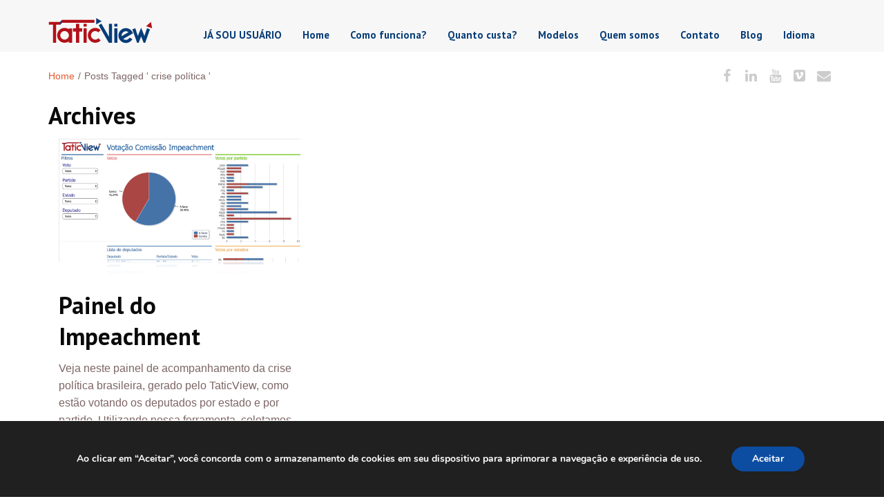

--- FILE ---
content_type: text/html; charset=UTF-8
request_url: https://taticview.com/pt/tag/crise-politica/
body_size: 15837
content:
<!DOCTYPE html>
<!--[if lt IE 7]> <html class="no-js lt-ie9 lt-ie8 lt-ie7" lang="en"> <![endif]-->
<!--[if IE 7]>    <html class="no-js lt-ie9 lt-ie8" lang="en"> <![endif]-->
<!--[if IE 8]>    <html class="no-js lt-ie9" lang="en"> <![endif]-->
<!--[if gt IE 8]><!--> <html lang="pt-BR" prefix="og: http://ogp.me/ns#"> <!--<![endif]-->
<head>

<meta charset="UTF-8" />

	<meta name="viewport" content="width=device-width, initial-scale=1, maximum-scale=1">
	<title>Arquivos crise política - TaticView</title>

	    	<link rel="shortcut icon" href="https://taticview.com/novopt/wp-content/uploads/2016/09/favicon.ico" />
    
	<link rel="pingback" href="https://taticview.com/pt/xmlrpc.php" />
   

	<meta name='robots' content='max-image-preview:large' />

<!-- This site is optimized with the Yoast SEO plugin v7.8 - https://yoast.com/wordpress/plugins/seo/ -->
<link rel="canonical" href="https://taticview.com/pt/tag/crise-politica/" />
<meta property="og:locale" content="pt_BR" />
<meta property="og:type" content="object" />
<meta property="og:title" content="Arquivos crise política - TaticView" />
<meta property="og:url" content="https://taticview.com/pt/tag/crise-politica/" />
<meta property="og:site_name" content="TaticView" />
<meta name="twitter:card" content="summary" />
<meta name="twitter:title" content="Arquivos crise política - TaticView" />
<!-- / Yoast SEO plugin. -->

<script type='application/javascript'>console.log('PixelYourSite Free version 9.4.5.1');</script>
<link rel='dns-prefetch' href='//www.google.com' />
<link rel='dns-prefetch' href='//fonts.googleapis.com' />
<link rel="alternate" type="application/rss+xml" title="Feed para TaticView &raquo;" href="https://taticview.com/pt/feed/" />
<link rel="alternate" type="application/rss+xml" title="Feed de comentários para TaticView &raquo;" href="https://taticview.com/pt/comments/feed/" />
<link rel="alternate" type="application/rss+xml" title="Feed de tag para TaticView &raquo; crise política" href="https://taticview.com/pt/tag/crise-politica/feed/" />
<script type="text/javascript">
window._wpemojiSettings = {"baseUrl":"https:\/\/s.w.org\/images\/core\/emoji\/14.0.0\/72x72\/","ext":".png","svgUrl":"https:\/\/s.w.org\/images\/core\/emoji\/14.0.0\/svg\/","svgExt":".svg","source":{"concatemoji":"https:\/\/taticview.com\/pt\/wp-includes\/js\/wp-emoji-release.min.js?ver=6.3.7"}};
/*! This file is auto-generated */
!function(i,n){var o,s,e;function c(e){try{var t={supportTests:e,timestamp:(new Date).valueOf()};sessionStorage.setItem(o,JSON.stringify(t))}catch(e){}}function p(e,t,n){e.clearRect(0,0,e.canvas.width,e.canvas.height),e.fillText(t,0,0);var t=new Uint32Array(e.getImageData(0,0,e.canvas.width,e.canvas.height).data),r=(e.clearRect(0,0,e.canvas.width,e.canvas.height),e.fillText(n,0,0),new Uint32Array(e.getImageData(0,0,e.canvas.width,e.canvas.height).data));return t.every(function(e,t){return e===r[t]})}function u(e,t,n){switch(t){case"flag":return n(e,"\ud83c\udff3\ufe0f\u200d\u26a7\ufe0f","\ud83c\udff3\ufe0f\u200b\u26a7\ufe0f")?!1:!n(e,"\ud83c\uddfa\ud83c\uddf3","\ud83c\uddfa\u200b\ud83c\uddf3")&&!n(e,"\ud83c\udff4\udb40\udc67\udb40\udc62\udb40\udc65\udb40\udc6e\udb40\udc67\udb40\udc7f","\ud83c\udff4\u200b\udb40\udc67\u200b\udb40\udc62\u200b\udb40\udc65\u200b\udb40\udc6e\u200b\udb40\udc67\u200b\udb40\udc7f");case"emoji":return!n(e,"\ud83e\udef1\ud83c\udffb\u200d\ud83e\udef2\ud83c\udfff","\ud83e\udef1\ud83c\udffb\u200b\ud83e\udef2\ud83c\udfff")}return!1}function f(e,t,n){var r="undefined"!=typeof WorkerGlobalScope&&self instanceof WorkerGlobalScope?new OffscreenCanvas(300,150):i.createElement("canvas"),a=r.getContext("2d",{willReadFrequently:!0}),o=(a.textBaseline="top",a.font="600 32px Arial",{});return e.forEach(function(e){o[e]=t(a,e,n)}),o}function t(e){var t=i.createElement("script");t.src=e,t.defer=!0,i.head.appendChild(t)}"undefined"!=typeof Promise&&(o="wpEmojiSettingsSupports",s=["flag","emoji"],n.supports={everything:!0,everythingExceptFlag:!0},e=new Promise(function(e){i.addEventListener("DOMContentLoaded",e,{once:!0})}),new Promise(function(t){var n=function(){try{var e=JSON.parse(sessionStorage.getItem(o));if("object"==typeof e&&"number"==typeof e.timestamp&&(new Date).valueOf()<e.timestamp+604800&&"object"==typeof e.supportTests)return e.supportTests}catch(e){}return null}();if(!n){if("undefined"!=typeof Worker&&"undefined"!=typeof OffscreenCanvas&&"undefined"!=typeof URL&&URL.createObjectURL&&"undefined"!=typeof Blob)try{var e="postMessage("+f.toString()+"("+[JSON.stringify(s),u.toString(),p.toString()].join(",")+"));",r=new Blob([e],{type:"text/javascript"}),a=new Worker(URL.createObjectURL(r),{name:"wpTestEmojiSupports"});return void(a.onmessage=function(e){c(n=e.data),a.terminate(),t(n)})}catch(e){}c(n=f(s,u,p))}t(n)}).then(function(e){for(var t in e)n.supports[t]=e[t],n.supports.everything=n.supports.everything&&n.supports[t],"flag"!==t&&(n.supports.everythingExceptFlag=n.supports.everythingExceptFlag&&n.supports[t]);n.supports.everythingExceptFlag=n.supports.everythingExceptFlag&&!n.supports.flag,n.DOMReady=!1,n.readyCallback=function(){n.DOMReady=!0}}).then(function(){return e}).then(function(){var e;n.supports.everything||(n.readyCallback(),(e=n.source||{}).concatemoji?t(e.concatemoji):e.wpemoji&&e.twemoji&&(t(e.twemoji),t(e.wpemoji)))}))}((window,document),window._wpemojiSettings);
</script>
<style type="text/css">
img.wp-smiley,
img.emoji {
	display: inline !important;
	border: none !important;
	box-shadow: none !important;
	height: 1em !important;
	width: 1em !important;
	margin: 0 0.07em !important;
	vertical-align: -0.1em !important;
	background: none !important;
	padding: 0 !important;
}
</style>
	<link rel='stylesheet' id='themeva-custom-styles-css' href='https://taticview.com/pt/wp-content/themes/DynamiX/style.css' type='text/css' media='all' />
<style id='themeva-custom-styles-inline-css' type='text/css'>
#custom-layer1 { 
			background: rgb( 247,247,247 );
			background: rgba( 247,247,247,  1);
			background-color: transparent;
			filter:progid:DXImageTransform.Microsoft.gradient(startColorstr=#fff7f7f7 , endColorstr=#fff7f7f7);
			-ms-filter: "progid:DXImageTransform.Microsoft.gradient(startColorstr=#fff7f7f7 , endColorstr=#fff7f7f7)";
			background: linear-gradient(to bottom, rgba( 247,247,247,1), rgba( 247,247,247,1) );
			background: -o-linear-gradient(top,rgba(247,247,247,1), rgba( 247,247,247,1));
			background: -moz-linear-gradient(100% 100% 90deg, rgba( 247,247,247,1), rgba( 247,247,247,1));
			background: -webkit-gradient(linear, 0% 0%, 0% 90%, from(rgba( 247,247,247,1)), to(rgba( 247,247,247,1)));
			*background: transparent;
			zoom:1; }
			#custom-layer3 { 
			background: rgb( 76,76,76 );
			background: rgba( 76,76,76,  1);
			background-color: transparent;
			filter:progid:DXImageTransform.Microsoft.gradient(startColorstr=#ff4c4c4c , endColorstr=#ff4c4c4c);
			-ms-filter: "progid:DXImageTransform.Microsoft.gradient(startColorstr=#ff4c4c4c , endColorstr=#ff4c4c4c)";
			background: linear-gradient(to bottom, rgba( 76,76,76,1), rgba( 76,76,76,1) );
			background: -o-linear-gradient(top,rgba(76,76,76,1), rgba( 76,76,76,1));
			background: -moz-linear-gradient(100% 100% 90deg, rgba( 76,76,76,1), rgba( 76,76,76,1));
			background: -webkit-gradient(linear, 0% 0%, 0% 90%, from(rgba( 76,76,76,1)), to(rgba( 76,76,76,1)));
			*background: transparent;
			zoom:1; }
			#custom-layer5 { 
			background: rgb( 255,255,255 );
			background: rgba( 255,255,255,  1);
			background-color: transparent;
			filter:progid:DXImageTransform.Microsoft.gradient(startColorstr=#ffffffff , endColorstr=#ffffffff);
			-ms-filter: "progid:DXImageTransform.Microsoft.gradient(startColorstr=#ffffffff , endColorstr=#ffffffff)";
			background: linear-gradient(to bottom, rgba( 255,255,255,1), rgba( 255,255,255,1) );
			background: -o-linear-gradient(top,rgba(255,255,255,1), rgba( 255,255,255,1));
			background: -moz-linear-gradient(100% 100% 90deg, rgba( 255,255,255,1), rgba( 255,255,255,1));
			background: -webkit-gradient(linear, 0% 0%, 0% 90%, from(rgba( 255,255,255,1)), to(rgba( 255,255,255,1)));
			*background: transparent;
			zoom:1; }
			.skinset-background.nv-skin {
			
 			font-size:16px;
 			font-family:"Helvetica Neue", Helvetica, Arial, serif;
 			color:#7d6565;
			filter:none;
			-ms-filter:none;
			
			}
			.skinset-background div.item-list-tabs ul li a,
			.skinset-background .widget ul li.current_page_item a,
			.skinset-background span.menudesc,
			div.post-metadata a,
			.skinset-background .commentlist .comment-author a,
			.skinset-background .recent-metadata a,
			.skinset-background .nv-recent-posts h4 a,
			.skinset-background .post-metadata a,
			.skinset-background .widget.widget_pages li a,
			.skinset-background .widget.widget_nav_menu li a,
			.skinset-background .widget.widget_recent_entries li a,
			.skinset-background div.blind_down ul li a,
			.skinset-background #item-header-content h2 a,
			.skinset-background a.topic-title,
			.skinset-background .bbp-topic-title a,
			.skinset-background a.bbp-forum-title,
			.skinset-background td.td-group .object-name a { 
 			color:#7d6565; }
			
			.skinset-background .woocommerce .woocommerce-error, 
			.skinset-background .woocommerce .woocommerce-info, 
			.skinset-background .woocommerce .woocommerce-message,
			.skinset-background #bbpress-forums li.bbp-body .hentry.status-closed,
			.skinset-background #bbpress-forums li.bbp-body .hentry.status-trash,
			.skinset-background #bbpress-forums li.bbp-body .hentry.status-spam,
			.skinset-background #bbpress-forums li.bbp-body .hentry.super-sticky,
			.skinset-background #bbpress-forums li.bbp-body .hentry.sticky { 
 			border-color:#e45a2e; }
			
				#header .mobilemenu-init a,
				#header .toppaneltrigger.mobile a,
				
			.skinset-background a,
			.skinset-background #content span.price,
			.skinset-background .fonticon i.inherit,
			.skinset-background #content span.amount,
			.skinset-background .woocommerce .woocommerce-info:before,
			.skinset-background span.text_linkcolor,
			#nv-tabs .skinset-background li[class*="scrollTo_"] a {
			color:#e45a2e; }
			
			.skinset-background a:hover,
			.skinset-background #nv-tabs .extended-menu li.scroll a:hover,
			.skinset-background a.waypoint_active,
			.skinset-background .post-metadata a:hover,
			.skinset-background .widget.widget_pages li a:hover,
			.skinset-background .widget.widget_nav_menu li a:hover,
			.skinset-background .widget.widget_recent_entries li a:hover,
			.skinset-background #item-header-content h2 a:hover,
			.skinset-background .current_page_item>a,
			.skinset-background .current-menu-item>a,
			.skinset-background li.menu-item:hover > a,
			.skinset-background .current-menu-ancestor>a,
			.skinset-background #mobile-tabs .current_page_item>a,
			.skinset-background #mobile-tabs .extended-menu .current_page_item>a,
			.skinset-background .bbp-reply-content #favorite-toggle .is-favorite a,
			.skinset-background .bbp-reply-content #subscription-toggle .is-subscribed a,
			.woocommerce.skinset-background p.stars a.active { 
 			color:#f9b390; }
			.skinset-background h1, .skinset-background h1 a, .skinset-background h2, .skinset-background h2 a, .skinset-background h3, .skinset-background h3 a, .skinset-background h4, .skinset-background h4 a, .skinset-background h5, .skinset-background h5 a, .skinset-background h6, .skinset-background h6 a,.skinset-background .bbp-topic-title a.bbp-topic-permalink,.skinset-background .bbp-forum-info a.bbp-forum-title { 
 			font-family:"PT Sans";	}
			.skinset-background h1, .skinset-background h1 a { 
			color:#0a0a0a;
 			font-size:41px; }
			.skinset-background h2, .skinset-background h2 a { 
 			color:#0a0a0a;
			font-size:35px; }
			.skinset-background h3, .skinset-background h3 a { 
 			color:#191919;
			font-size:30px; }
			.skinset-background h4,.skinset-background h5,.skinset-background h6,.skinset-background .ui-tabs-nav li a, .skinset-background .accordionhead a, .skinset-background span.price-value,.skinset-background .nv-recent-posts h4 a { 
 			color:#383838;
			font-size:27px; }
			
			.skinset-background span.nvcolor,
			.skinset-background span.dropcap.two.link_color,
			.skinset-background span.highlight.one,
			.skinset-background .post-metadata li.post-date,
			.skinset-background .commentlist .reply a,
			.skinset-background div.header-infobar,
			.skinset-background div.item-list-tabs ul li a span,
			.skinset-background .widget_display_stats dd strong,
			.skinset-background div.bbp-template-notice,
			.skinset-background div#message.updated,
			.skinset-background .hoverimg i,
			.skinset-background .hovervid i,
			.skinset-background span.activity,
			.skinset-background a.button,
			.skinset-background button.button,
			.skinset-background .fonticon.background,
			.skinset-background .button.link_color,
			.skinset-background .action-icons i,
			.skinset-background #respond input#submit.alt,
			.skinset-background a.button.alt,
			.skinset-background button.button.alt,
			.skinset-background input.button.alt,
			.skinset-background.woocommerce span.onsale,
			.skinset-background #bbpress-forums li.bbp-body .hentry.status-closed:before,
			.skinset-background #bbpress-forums li.bbp-body .hentry.status-trash:before,
			.skinset-background #bbpress-forums li.bbp-body .hentry.status-spam:before,
			.skinset-background #bbpress-forums li.bbp-body .hentry.super-sticky:before,
			.skinset-background #bbpress-forums li.bbp-body .hentry.sticky:before,
			.woocommerce.skinset-background .widget_price_filter .ui-slider .ui-slider-range,
			.woocommerce.skinset-background .widget_price_filter .ui-slider .ui-slider-handle,
			.skinset-background input[type="submit"] { 
 			background-color:#e45a2e; }
			.skinset-background .nvcolor-wrap:hover span.nvcolor,.woocommerce.skinset-background #respond input#submit.alt:hover, .woocommerce.skinset-background a.button.alt:hover, .woocommerce.skinset-background button.button.alt:hover, .woocommerce.skinset-background input.button.alt:hover { 
			background-color:#f9b390; }
			.skinset-background acronym, .skinset-background abbr { 
 			border-bottom: 1px dashed #e45a2e; }
			.skinset-main.nv-skin {
			
			filter:none;
			-ms-filter:none;
			
			}.skinset-menu ul ul ,.skinset-header.nv-skin {
			
 			font-size:15px;
 			font-family:"PT Sans";
 			color:#0a0a0a;
			filter:none;
			-ms-filter:none;
			
			}
			.skinset-header div.item-list-tabs ul li a,
			.skinset-header .widget ul li.current_page_item a,
			.skinset-header span.menudesc,
			div.post-metadata a,
			.skinset-header .commentlist .comment-author a,
			.skinset-header .recent-metadata a,
			.skinset-header .nv-recent-posts h4 a,
			.skinset-header .post-metadata a,
			.skinset-header .widget.widget_pages li a,
			.skinset-header .widget.widget_nav_menu li a,
			.skinset-header .widget.widget_recent_entries li a,
			.skinset-header div.blind_down ul li a,
			.skinset-header #item-header-content h2 a,
			.skinset-header a.topic-title,
			.skinset-header .bbp-topic-title a,
			.skinset-header a.bbp-forum-title,
			.skinset-header td.td-group .object-name a { 
 			color:#0a0a0a; }
			.skinset-menu ul ul ,
			.skinset-header .woocommerce .woocommerce-error, 
			.skinset-header .woocommerce .woocommerce-info, 
			.skinset-header .woocommerce .woocommerce-message,
			.skinset-header #bbpress-forums li.bbp-body .hentry.status-closed,
			.skinset-header #bbpress-forums li.bbp-body .hentry.status-trash,
			.skinset-header #bbpress-forums li.bbp-body .hentry.status-spam,
			.skinset-header #bbpress-forums li.bbp-body .hentry.super-sticky,
			.skinset-header #bbpress-forums li.bbp-body .hentry.sticky { 
 			border-color:#141414; }
			.skinset-menu ul ul a,.skinset-menu ul ul  #content span.price,.skinset-menu ul ul  #content span.amount,
			.skinset-header a,
			.skinset-header #content span.price,
			.skinset-header .fonticon i.inherit,
			.skinset-header #content span.amount,
			.skinset-header .woocommerce .woocommerce-info:before,
			.skinset-header span.text_linkcolor,
			#nv-tabs .skinset-header li[class*="scrollTo_"] a {
			color:#141414; }
			
			.header-wrap.header_transparent .skinset-header #nv-tabs > ul > li > a,
			.header-wrap.header_transparent .skinset-header #nv-tabs > ul > li > .dropmenu-icon,
			.header-wrap.header_transparent .skinset-header h1 a,
			.header-wrap.header_transparent .skinset-header h2,
			.header-wrap.header_transparent .skinset-header .headerpanel-widgets h3,
			.header-wrap.header_transparent .skinset-header .headerpanel-widgets a,
			.header-wrap.header_transparent .skinset-header .headerpanel-widgets .textwidget {
 			color:#ffffff; }
			.skinset-menu ul ul span.nvcolor,.skinset-menu ul ul span.highlight.one,.skinset-menu ul ul .post-metadata li.post-date,.skinset-menu ul ul  .commentlist .reply a,.skinset-menu ul ul  div.header-message,
			.skinset-header span.nvcolor,
			.skinset-header span.dropcap.two.link_color,
			.skinset-header span.highlight.one,
			.skinset-header .post-metadata li.post-date,
			.skinset-header .commentlist .reply a,
			.skinset-header div.header-infobar,
			.skinset-header div.item-list-tabs ul li a span,
			.skinset-header .widget_display_stats dd strong,
			.skinset-header div.bbp-template-notice,
			.skinset-header div#message.updated,
			.skinset-header .hoverimg i,
			.skinset-header .hovervid i,
			.skinset-header span.activity,
			.skinset-header a.button,
			.skinset-header button.button,
			.skinset-header .fonticon.background,
			.skinset-header .button.link_color,
			.skinset-header .action-icons i,
			.skinset-header #respond input#submit.alt,
			.skinset-header a.button.alt,
			.skinset-header button.button.alt,
			.skinset-header input.button.alt,
			.skinset-header.woocommerce span.onsale,
			.skinset-header #bbpress-forums li.bbp-body .hentry.status-closed:before,
			.skinset-header #bbpress-forums li.bbp-body .hentry.status-trash:before,
			.skinset-header #bbpress-forums li.bbp-body .hentry.status-spam:before,
			.skinset-header #bbpress-forums li.bbp-body .hentry.super-sticky:before,
			.skinset-header #bbpress-forums li.bbp-body .hentry.sticky:before,
			.woocommerce.skinset-header .widget_price_filter .ui-slider .ui-slider-range,
			.woocommerce.skinset-header .widget_price_filter .ui-slider .ui-slider-handle,
			.skinset-header input[type="submit"] { 
 			background-color:#141414; }
			.skinset-menu ul ul acronym,.skinset-menu ul ul  abbr,.skinset-header acronym, .skinset-header abbr { 
 			border-bottom: 1px dashed #141414; }
			.skinset-menu.nv-skin {
			
			filter:none;
			-ms-filter:none;
			
			}
			.skinset-menu .woocommerce .woocommerce-error, 
			.skinset-menu .woocommerce .woocommerce-info, 
			.skinset-menu .woocommerce .woocommerce-message,
			.skinset-menu #bbpress-forums li.bbp-body .hentry.status-closed,
			.skinset-menu #bbpress-forums li.bbp-body .hentry.status-trash,
			.skinset-menu #bbpress-forums li.bbp-body .hentry.status-spam,
			.skinset-menu #bbpress-forums li.bbp-body .hentry.super-sticky,
			.skinset-menu #bbpress-forums li.bbp-body .hentry.sticky { 
 			border-color:#545454; }
			
			.skinset-menu a,
			.skinset-menu #content span.price,
			.skinset-menu .fonticon i.inherit,
			.skinset-menu #content span.amount,
			.skinset-menu .woocommerce .woocommerce-info:before,
			.skinset-menu span.text_linkcolor,
			#nv-tabs .skinset-menu li[class*="scrollTo_"] a {
			color:#545454; }
			
			.skinset-menu span.nvcolor,
			.skinset-menu span.dropcap.two.link_color,
			.skinset-menu span.highlight.one,
			.skinset-menu .post-metadata li.post-date,
			.skinset-menu .commentlist .reply a,
			.skinset-menu div.header-infobar,
			.skinset-menu div.item-list-tabs ul li a span,
			.skinset-menu .widget_display_stats dd strong,
			.skinset-menu div.bbp-template-notice,
			.skinset-menu div#message.updated,
			.skinset-menu .hoverimg i,
			.skinset-menu .hovervid i,
			.skinset-menu span.activity,
			.skinset-menu a.button,
			.skinset-menu button.button,
			.skinset-menu .fonticon.background,
			.skinset-menu .button.link_color,
			.skinset-menu .action-icons i,
			.skinset-menu #respond input#submit.alt,
			.skinset-menu a.button.alt,
			.skinset-menu button.button.alt,
			.skinset-menu input.button.alt,
			.skinset-menu.woocommerce span.onsale,
			.skinset-menu #bbpress-forums li.bbp-body .hentry.status-closed:before,
			.skinset-menu #bbpress-forums li.bbp-body .hentry.status-trash:before,
			.skinset-menu #bbpress-forums li.bbp-body .hentry.status-spam:before,
			.skinset-menu #bbpress-forums li.bbp-body .hentry.super-sticky:before,
			.skinset-menu #bbpress-forums li.bbp-body .hentry.sticky:before,
			.woocommerce.skinset-menu .widget_price_filter .ui-slider .ui-slider-range,
			.woocommerce.skinset-menu .widget_price_filter .ui-slider .ui-slider-handle,
			.skinset-menu input[type="submit"] { 
 			background-color:#545454; }
			.skinset-menu acronym, .skinset-menu abbr { 
 			border-bottom: 1px dashed #545454; }
			.skinset-footer.nv-skin {
			
 			color:#ffffff;
			filter:none;
			-ms-filter:none;
			
			}
			.skinset-footer div.item-list-tabs ul li a,
			.skinset-footer .widget ul li.current_page_item a,
			.skinset-footer span.menudesc,
			div.post-metadata a,
			.skinset-footer .commentlist .comment-author a,
			.skinset-footer .recent-metadata a,
			.skinset-footer .nv-recent-posts h4 a,
			.skinset-footer .post-metadata a,
			.skinset-footer .widget.widget_pages li a,
			.skinset-footer .widget.widget_nav_menu li a,
			.skinset-footer .widget.widget_recent_entries li a,
			.skinset-footer div.blind_down ul li a,
			.skinset-footer #item-header-content h2 a,
			.skinset-footer a.topic-title,
			.skinset-footer .bbp-topic-title a,
			.skinset-footer a.bbp-forum-title,
			.skinset-footer td.td-group .object-name a { 
 			color:#ffffff; }
			.skinset-footer h3, .skinset-footer h3 a { 
 			color:#ffffff; }
			.skinset-footer  input[type="text"],.skinset-footer input[type="password"],.skinset-footer input[type="file"],.skinset-footer textarea,.skinset-footer input { 
 			background-color:#3f3f3f;
			border-top-color:#3a3a3a;
			border-left-color:#3a3a3a;
			
			border-bottom-color:#595959;
			border-right-color:#595959;
			 }
			.skinset-custom-1.nv-skin {
			
			filter:none;
			-ms-filter:none;
			
			}
		@media only screen and (min-width: 1025px) {
			.site-inwrap .tab, .site-inwrap .gallery-wrap.stage .control-wrap, .site-inwrap .gallery-wrap.group-slider,.site-inwrap .accordion-gallery-wrap.stage,.site-inwrap .row, .dock-panel-wrap.dockpanel_type_2.dock_layout_1 .infodock-innerwrap { 
				max-width:1140px; 
			}
			#primary-wrapper { min-width:1140px; }
		}
		#primary-wrapper #header { min-height:50px; }#primary-wrapper #nv-tabs {margin-top:26px;}#primary-wrapper #header-logo {margin-top:25px;}.menu-item a {
color: #073D78 !important;
}

.menu-item a:hover {
color: #E45A2E !important;
}


.mobilemenu-init {
float: right;
}

#logo {
float: left;
}@media only screen and (max-width: 767px) {.menu-item .menutitle {
color: #073D78 !important;
}


.mobilemenu-init {
float: right;
}

#logo {
float: left;
}}
</style>
<link rel='stylesheet' id='tvaGoogleFonts-css' href='https://fonts.googleapis.com/css?family=PT+Sans%3A400%2C700%7CPT+Sans%3A400%2C700&#038;ver=6.3.7' type='text/css' media='all' />
<link rel='stylesheet' id='wp-block-library-css' href='https://taticview.com/pt/wp-includes/css/dist/block-library/style.min.css?ver=6.3.7' type='text/css' media='all' />
<style id='classic-theme-styles-inline-css' type='text/css'>
/*! This file is auto-generated */
.wp-block-button__link{color:#fff;background-color:#32373c;border-radius:9999px;box-shadow:none;text-decoration:none;padding:calc(.667em + 2px) calc(1.333em + 2px);font-size:1.125em}.wp-block-file__button{background:#32373c;color:#fff;text-decoration:none}
</style>
<style id='global-styles-inline-css' type='text/css'>
body{--wp--preset--color--black: #000000;--wp--preset--color--cyan-bluish-gray: #abb8c3;--wp--preset--color--white: #ffffff;--wp--preset--color--pale-pink: #f78da7;--wp--preset--color--vivid-red: #cf2e2e;--wp--preset--color--luminous-vivid-orange: #ff6900;--wp--preset--color--luminous-vivid-amber: #fcb900;--wp--preset--color--light-green-cyan: #7bdcb5;--wp--preset--color--vivid-green-cyan: #00d084;--wp--preset--color--pale-cyan-blue: #8ed1fc;--wp--preset--color--vivid-cyan-blue: #0693e3;--wp--preset--color--vivid-purple: #9b51e0;--wp--preset--gradient--vivid-cyan-blue-to-vivid-purple: linear-gradient(135deg,rgba(6,147,227,1) 0%,rgb(155,81,224) 100%);--wp--preset--gradient--light-green-cyan-to-vivid-green-cyan: linear-gradient(135deg,rgb(122,220,180) 0%,rgb(0,208,130) 100%);--wp--preset--gradient--luminous-vivid-amber-to-luminous-vivid-orange: linear-gradient(135deg,rgba(252,185,0,1) 0%,rgba(255,105,0,1) 100%);--wp--preset--gradient--luminous-vivid-orange-to-vivid-red: linear-gradient(135deg,rgba(255,105,0,1) 0%,rgb(207,46,46) 100%);--wp--preset--gradient--very-light-gray-to-cyan-bluish-gray: linear-gradient(135deg,rgb(238,238,238) 0%,rgb(169,184,195) 100%);--wp--preset--gradient--cool-to-warm-spectrum: linear-gradient(135deg,rgb(74,234,220) 0%,rgb(151,120,209) 20%,rgb(207,42,186) 40%,rgb(238,44,130) 60%,rgb(251,105,98) 80%,rgb(254,248,76) 100%);--wp--preset--gradient--blush-light-purple: linear-gradient(135deg,rgb(255,206,236) 0%,rgb(152,150,240) 100%);--wp--preset--gradient--blush-bordeaux: linear-gradient(135deg,rgb(254,205,165) 0%,rgb(254,45,45) 50%,rgb(107,0,62) 100%);--wp--preset--gradient--luminous-dusk: linear-gradient(135deg,rgb(255,203,112) 0%,rgb(199,81,192) 50%,rgb(65,88,208) 100%);--wp--preset--gradient--pale-ocean: linear-gradient(135deg,rgb(255,245,203) 0%,rgb(182,227,212) 50%,rgb(51,167,181) 100%);--wp--preset--gradient--electric-grass: linear-gradient(135deg,rgb(202,248,128) 0%,rgb(113,206,126) 100%);--wp--preset--gradient--midnight: linear-gradient(135deg,rgb(2,3,129) 0%,rgb(40,116,252) 100%);--wp--preset--font-size--small: 13px;--wp--preset--font-size--medium: 20px;--wp--preset--font-size--large: 36px;--wp--preset--font-size--x-large: 42px;--wp--preset--spacing--20: 0.44rem;--wp--preset--spacing--30: 0.67rem;--wp--preset--spacing--40: 1rem;--wp--preset--spacing--50: 1.5rem;--wp--preset--spacing--60: 2.25rem;--wp--preset--spacing--70: 3.38rem;--wp--preset--spacing--80: 5.06rem;--wp--preset--shadow--natural: 6px 6px 9px rgba(0, 0, 0, 0.2);--wp--preset--shadow--deep: 12px 12px 50px rgba(0, 0, 0, 0.4);--wp--preset--shadow--sharp: 6px 6px 0px rgba(0, 0, 0, 0.2);--wp--preset--shadow--outlined: 6px 6px 0px -3px rgba(255, 255, 255, 1), 6px 6px rgba(0, 0, 0, 1);--wp--preset--shadow--crisp: 6px 6px 0px rgba(0, 0, 0, 1);}:where(.is-layout-flex){gap: 0.5em;}:where(.is-layout-grid){gap: 0.5em;}body .is-layout-flow > .alignleft{float: left;margin-inline-start: 0;margin-inline-end: 2em;}body .is-layout-flow > .alignright{float: right;margin-inline-start: 2em;margin-inline-end: 0;}body .is-layout-flow > .aligncenter{margin-left: auto !important;margin-right: auto !important;}body .is-layout-constrained > .alignleft{float: left;margin-inline-start: 0;margin-inline-end: 2em;}body .is-layout-constrained > .alignright{float: right;margin-inline-start: 2em;margin-inline-end: 0;}body .is-layout-constrained > .aligncenter{margin-left: auto !important;margin-right: auto !important;}body .is-layout-constrained > :where(:not(.alignleft):not(.alignright):not(.alignfull)){max-width: var(--wp--style--global--content-size);margin-left: auto !important;margin-right: auto !important;}body .is-layout-constrained > .alignwide{max-width: var(--wp--style--global--wide-size);}body .is-layout-flex{display: flex;}body .is-layout-flex{flex-wrap: wrap;align-items: center;}body .is-layout-flex > *{margin: 0;}body .is-layout-grid{display: grid;}body .is-layout-grid > *{margin: 0;}:where(.wp-block-columns.is-layout-flex){gap: 2em;}:where(.wp-block-columns.is-layout-grid){gap: 2em;}:where(.wp-block-post-template.is-layout-flex){gap: 1.25em;}:where(.wp-block-post-template.is-layout-grid){gap: 1.25em;}.has-black-color{color: var(--wp--preset--color--black) !important;}.has-cyan-bluish-gray-color{color: var(--wp--preset--color--cyan-bluish-gray) !important;}.has-white-color{color: var(--wp--preset--color--white) !important;}.has-pale-pink-color{color: var(--wp--preset--color--pale-pink) !important;}.has-vivid-red-color{color: var(--wp--preset--color--vivid-red) !important;}.has-luminous-vivid-orange-color{color: var(--wp--preset--color--luminous-vivid-orange) !important;}.has-luminous-vivid-amber-color{color: var(--wp--preset--color--luminous-vivid-amber) !important;}.has-light-green-cyan-color{color: var(--wp--preset--color--light-green-cyan) !important;}.has-vivid-green-cyan-color{color: var(--wp--preset--color--vivid-green-cyan) !important;}.has-pale-cyan-blue-color{color: var(--wp--preset--color--pale-cyan-blue) !important;}.has-vivid-cyan-blue-color{color: var(--wp--preset--color--vivid-cyan-blue) !important;}.has-vivid-purple-color{color: var(--wp--preset--color--vivid-purple) !important;}.has-black-background-color{background-color: var(--wp--preset--color--black) !important;}.has-cyan-bluish-gray-background-color{background-color: var(--wp--preset--color--cyan-bluish-gray) !important;}.has-white-background-color{background-color: var(--wp--preset--color--white) !important;}.has-pale-pink-background-color{background-color: var(--wp--preset--color--pale-pink) !important;}.has-vivid-red-background-color{background-color: var(--wp--preset--color--vivid-red) !important;}.has-luminous-vivid-orange-background-color{background-color: var(--wp--preset--color--luminous-vivid-orange) !important;}.has-luminous-vivid-amber-background-color{background-color: var(--wp--preset--color--luminous-vivid-amber) !important;}.has-light-green-cyan-background-color{background-color: var(--wp--preset--color--light-green-cyan) !important;}.has-vivid-green-cyan-background-color{background-color: var(--wp--preset--color--vivid-green-cyan) !important;}.has-pale-cyan-blue-background-color{background-color: var(--wp--preset--color--pale-cyan-blue) !important;}.has-vivid-cyan-blue-background-color{background-color: var(--wp--preset--color--vivid-cyan-blue) !important;}.has-vivid-purple-background-color{background-color: var(--wp--preset--color--vivid-purple) !important;}.has-black-border-color{border-color: var(--wp--preset--color--black) !important;}.has-cyan-bluish-gray-border-color{border-color: var(--wp--preset--color--cyan-bluish-gray) !important;}.has-white-border-color{border-color: var(--wp--preset--color--white) !important;}.has-pale-pink-border-color{border-color: var(--wp--preset--color--pale-pink) !important;}.has-vivid-red-border-color{border-color: var(--wp--preset--color--vivid-red) !important;}.has-luminous-vivid-orange-border-color{border-color: var(--wp--preset--color--luminous-vivid-orange) !important;}.has-luminous-vivid-amber-border-color{border-color: var(--wp--preset--color--luminous-vivid-amber) !important;}.has-light-green-cyan-border-color{border-color: var(--wp--preset--color--light-green-cyan) !important;}.has-vivid-green-cyan-border-color{border-color: var(--wp--preset--color--vivid-green-cyan) !important;}.has-pale-cyan-blue-border-color{border-color: var(--wp--preset--color--pale-cyan-blue) !important;}.has-vivid-cyan-blue-border-color{border-color: var(--wp--preset--color--vivid-cyan-blue) !important;}.has-vivid-purple-border-color{border-color: var(--wp--preset--color--vivid-purple) !important;}.has-vivid-cyan-blue-to-vivid-purple-gradient-background{background: var(--wp--preset--gradient--vivid-cyan-blue-to-vivid-purple) !important;}.has-light-green-cyan-to-vivid-green-cyan-gradient-background{background: var(--wp--preset--gradient--light-green-cyan-to-vivid-green-cyan) !important;}.has-luminous-vivid-amber-to-luminous-vivid-orange-gradient-background{background: var(--wp--preset--gradient--luminous-vivid-amber-to-luminous-vivid-orange) !important;}.has-luminous-vivid-orange-to-vivid-red-gradient-background{background: var(--wp--preset--gradient--luminous-vivid-orange-to-vivid-red) !important;}.has-very-light-gray-to-cyan-bluish-gray-gradient-background{background: var(--wp--preset--gradient--very-light-gray-to-cyan-bluish-gray) !important;}.has-cool-to-warm-spectrum-gradient-background{background: var(--wp--preset--gradient--cool-to-warm-spectrum) !important;}.has-blush-light-purple-gradient-background{background: var(--wp--preset--gradient--blush-light-purple) !important;}.has-blush-bordeaux-gradient-background{background: var(--wp--preset--gradient--blush-bordeaux) !important;}.has-luminous-dusk-gradient-background{background: var(--wp--preset--gradient--luminous-dusk) !important;}.has-pale-ocean-gradient-background{background: var(--wp--preset--gradient--pale-ocean) !important;}.has-electric-grass-gradient-background{background: var(--wp--preset--gradient--electric-grass) !important;}.has-midnight-gradient-background{background: var(--wp--preset--gradient--midnight) !important;}.has-small-font-size{font-size: var(--wp--preset--font-size--small) !important;}.has-medium-font-size{font-size: var(--wp--preset--font-size--medium) !important;}.has-large-font-size{font-size: var(--wp--preset--font-size--large) !important;}.has-x-large-font-size{font-size: var(--wp--preset--font-size--x-large) !important;}
.wp-block-navigation a:where(:not(.wp-element-button)){color: inherit;}
:where(.wp-block-post-template.is-layout-flex){gap: 1.25em;}:where(.wp-block-post-template.is-layout-grid){gap: 1.25em;}
:where(.wp-block-columns.is-layout-flex){gap: 2em;}:where(.wp-block-columns.is-layout-grid){gap: 2em;}
.wp-block-pullquote{font-size: 1.5em;line-height: 1.6;}
</style>
<link rel='stylesheet' id='contact-form-7-css' href='https://taticview.com/pt/wp-content/plugins/contact-form-7/includes/css/styles.css?ver=5.1.3' type='text/css' media='all' />
<link rel='stylesheet' id='northvantage-style-css' href='https://taticview.com/pt/wp-content/themes/DynamiX-Child/style.css' type='text/css' media='all' />
<link rel='stylesheet' id='acoda-responsive-css' href='https://taticview.com/pt/wp-content/themes/DynamiX/stylesheets/responsive.css' type='text/css' media='all' />
<link rel='stylesheet' id='font-awesome-css' href='https://taticview.com/pt/wp-content/plugins/js_composer/assets/lib/bower/font-awesome/css/font-awesome.min.css?ver=4.11.2' type='text/css' media='all' />
<link rel='stylesheet' id='font-awesome-social-css' href='https://taticview.com/pt/wp-content/themes/DynamiX/stylesheets/font-icons/css/font-awesome-social.css' type='text/css' media='all' />
<link rel='stylesheet' id='moove_gdpr_frontend-css' href='https://taticview.com/pt/wp-content/plugins/gdpr-cookie-compliance/dist/styles/gdpr-main.css?ver=4.12.7' type='text/css' media='all' />
<style id='moove_gdpr_frontend-inline-css' type='text/css'>
#moove_gdpr_cookie_modal,#moove_gdpr_cookie_info_bar,.gdpr_cookie_settings_shortcode_content{font-family:Nunito,sans-serif}#moove_gdpr_save_popup_settings_button{background-color:#373737;color:#fff}#moove_gdpr_save_popup_settings_button:hover{background-color:#000}#moove_gdpr_cookie_info_bar .moove-gdpr-info-bar-container .moove-gdpr-info-bar-content a.mgbutton,#moove_gdpr_cookie_info_bar .moove-gdpr-info-bar-container .moove-gdpr-info-bar-content button.mgbutton{background-color:#0C4DA2}#moove_gdpr_cookie_modal .moove-gdpr-modal-content .moove-gdpr-modal-footer-content .moove-gdpr-button-holder a.mgbutton,#moove_gdpr_cookie_modal .moove-gdpr-modal-content .moove-gdpr-modal-footer-content .moove-gdpr-button-holder button.mgbutton,.gdpr_cookie_settings_shortcode_content .gdpr-shr-button.button-green{background-color:#0C4DA2;border-color:#0C4DA2}#moove_gdpr_cookie_modal .moove-gdpr-modal-content .moove-gdpr-modal-footer-content .moove-gdpr-button-holder a.mgbutton:hover,#moove_gdpr_cookie_modal .moove-gdpr-modal-content .moove-gdpr-modal-footer-content .moove-gdpr-button-holder button.mgbutton:hover,.gdpr_cookie_settings_shortcode_content .gdpr-shr-button.button-green:hover{background-color:#fff;color:#0C4DA2}#moove_gdpr_cookie_modal .moove-gdpr-modal-content .moove-gdpr-modal-close i,#moove_gdpr_cookie_modal .moove-gdpr-modal-content .moove-gdpr-modal-close span.gdpr-icon{background-color:#0C4DA2;border:1px solid #0C4DA2}#moove_gdpr_cookie_info_bar span.change-settings-button.focus-g,#moove_gdpr_cookie_info_bar span.change-settings-button:focus,#moove_gdpr_cookie_info_bar button.change-settings-button.focus-g,#moove_gdpr_cookie_info_bar button.change-settings-button:focus{-webkit-box-shadow:0 0 1px 3px #0C4DA2;-moz-box-shadow:0 0 1px 3px #0C4DA2;box-shadow:0 0 1px 3px #0C4DA2}#moove_gdpr_cookie_modal .moove-gdpr-modal-content .moove-gdpr-modal-close i:hover,#moove_gdpr_cookie_modal .moove-gdpr-modal-content .moove-gdpr-modal-close span.gdpr-icon:hover,#moove_gdpr_cookie_info_bar span[data-href]>u.change-settings-button{color:#0C4DA2}#moove_gdpr_cookie_modal .moove-gdpr-modal-content .moove-gdpr-modal-left-content #moove-gdpr-menu li.menu-item-selected a span.gdpr-icon,#moove_gdpr_cookie_modal .moove-gdpr-modal-content .moove-gdpr-modal-left-content #moove-gdpr-menu li.menu-item-selected button span.gdpr-icon{color:inherit}#moove_gdpr_cookie_modal .moove-gdpr-modal-content .moove-gdpr-modal-left-content #moove-gdpr-menu li a span.gdpr-icon,#moove_gdpr_cookie_modal .moove-gdpr-modal-content .moove-gdpr-modal-left-content #moove-gdpr-menu li button span.gdpr-icon{color:inherit}#moove_gdpr_cookie_modal .gdpr-acc-link{line-height:0;font-size:0;color:transparent;position:absolute}#moove_gdpr_cookie_modal .moove-gdpr-modal-content .moove-gdpr-modal-close:hover i,#moove_gdpr_cookie_modal .moove-gdpr-modal-content .moove-gdpr-modal-left-content #moove-gdpr-menu li a,#moove_gdpr_cookie_modal .moove-gdpr-modal-content .moove-gdpr-modal-left-content #moove-gdpr-menu li button,#moove_gdpr_cookie_modal .moove-gdpr-modal-content .moove-gdpr-modal-left-content #moove-gdpr-menu li button i,#moove_gdpr_cookie_modal .moove-gdpr-modal-content .moove-gdpr-modal-left-content #moove-gdpr-menu li a i,#moove_gdpr_cookie_modal .moove-gdpr-modal-content .moove-gdpr-tab-main .moove-gdpr-tab-main-content a:hover,#moove_gdpr_cookie_info_bar.moove-gdpr-dark-scheme .moove-gdpr-info-bar-container .moove-gdpr-info-bar-content a.mgbutton:hover,#moove_gdpr_cookie_info_bar.moove-gdpr-dark-scheme .moove-gdpr-info-bar-container .moove-gdpr-info-bar-content button.mgbutton:hover,#moove_gdpr_cookie_info_bar.moove-gdpr-dark-scheme .moove-gdpr-info-bar-container .moove-gdpr-info-bar-content a:hover,#moove_gdpr_cookie_info_bar.moove-gdpr-dark-scheme .moove-gdpr-info-bar-container .moove-gdpr-info-bar-content button:hover,#moove_gdpr_cookie_info_bar.moove-gdpr-dark-scheme .moove-gdpr-info-bar-container .moove-gdpr-info-bar-content span.change-settings-button:hover,#moove_gdpr_cookie_info_bar.moove-gdpr-dark-scheme .moove-gdpr-info-bar-container .moove-gdpr-info-bar-content button.change-settings-button:hover,#moove_gdpr_cookie_info_bar.moove-gdpr-dark-scheme .moove-gdpr-info-bar-container .moove-gdpr-info-bar-content u.change-settings-button:hover,#moove_gdpr_cookie_info_bar span[data-href]>u.change-settings-button,#moove_gdpr_cookie_info_bar.moove-gdpr-dark-scheme .moove-gdpr-info-bar-container .moove-gdpr-info-bar-content a.mgbutton.focus-g,#moove_gdpr_cookie_info_bar.moove-gdpr-dark-scheme .moove-gdpr-info-bar-container .moove-gdpr-info-bar-content button.mgbutton.focus-g,#moove_gdpr_cookie_info_bar.moove-gdpr-dark-scheme .moove-gdpr-info-bar-container .moove-gdpr-info-bar-content a.focus-g,#moove_gdpr_cookie_info_bar.moove-gdpr-dark-scheme .moove-gdpr-info-bar-container .moove-gdpr-info-bar-content button.focus-g,#moove_gdpr_cookie_info_bar.moove-gdpr-dark-scheme .moove-gdpr-info-bar-container .moove-gdpr-info-bar-content a.mgbutton:focus,#moove_gdpr_cookie_info_bar.moove-gdpr-dark-scheme .moove-gdpr-info-bar-container .moove-gdpr-info-bar-content button.mgbutton:focus,#moove_gdpr_cookie_info_bar.moove-gdpr-dark-scheme .moove-gdpr-info-bar-container .moove-gdpr-info-bar-content a:focus,#moove_gdpr_cookie_info_bar.moove-gdpr-dark-scheme .moove-gdpr-info-bar-container .moove-gdpr-info-bar-content button:focus,#moove_gdpr_cookie_info_bar.moove-gdpr-dark-scheme .moove-gdpr-info-bar-container .moove-gdpr-info-bar-content span.change-settings-button.focus-g,span.change-settings-button:focus,button.change-settings-button.focus-g,button.change-settings-button:focus,#moove_gdpr_cookie_info_bar.moove-gdpr-dark-scheme .moove-gdpr-info-bar-container .moove-gdpr-info-bar-content u.change-settings-button.focus-g,#moove_gdpr_cookie_info_bar.moove-gdpr-dark-scheme .moove-gdpr-info-bar-container .moove-gdpr-info-bar-content u.change-settings-button:focus{color:#0C4DA2}#moove_gdpr_cookie_modal.gdpr_lightbox-hide{display:none}
</style>
<script type='text/javascript' src='https://taticview.com/pt/wp-includes/js/jquery/jquery.min.js?ver=3.7.0' id='jquery-core-js'></script>
<script type='text/javascript' src='https://taticview.com/pt/wp-includes/js/jquery/jquery-migrate.min.js?ver=3.4.1' id='jquery-migrate-js'></script>
<script type='text/javascript' src='https://taticview.com/pt/wp-content/plugins/pixelyoursite/dist/scripts/jquery.bind-first-0.2.3.min.js?ver=6.3.7' id='jquery-bind-first-js'></script>
<script type='text/javascript' src='https://taticview.com/pt/wp-content/plugins/pixelyoursite/dist/scripts/js.cookie-2.1.3.min.js?ver=2.1.3' id='js-cookie-pys-js'></script>
<script type='text/javascript' id='pys-js-extra'>
/* <![CDATA[ */
var pysOptions = {"staticEvents":{"facebook":{"init_event":[{"delay":0,"type":"static","name":"PageView","pixelIds":["1967932613279617"],"eventID":"fc1ca722-38b6-4646-ae94-45484ec64c44","params":{"post_category":"BI","page_title":"crise pol\u00edtica","post_type":"tag","post_id":110,"plugin":"PixelYourSite","user_role":"guest","event_url":"taticview.com\/pt\/tag\/crise-politica\/"},"e_id":"init_event","ids":[],"hasTimeWindow":false,"timeWindow":0,"woo_order":"","edd_order":""}]}},"dynamicEvents":[],"triggerEvents":[],"triggerEventTypes":[],"facebook":{"pixelIds":["1967932613279617"],"advancedMatching":[],"removeMetadata":false,"contentParams":{"post_type":"tag","post_id":110,"content_name":"crise pol\u00edtica"},"commentEventEnabled":true,"wooVariableAsSimple":false,"downloadEnabled":true,"formEventEnabled":true,"serverApiEnabled":false,"wooCRSendFromServer":false,"send_external_id":null},"debug":"","siteUrl":"https:\/\/taticview.com\/pt","ajaxUrl":"https:\/\/taticview.com\/pt\/wp-admin\/admin-ajax.php","ajax_event":"c98a6daa6f","enable_remove_download_url_param":"1","cookie_duration":"7","last_visit_duration":"60","enable_success_send_form":"","ajaxForServerEvent":"1","gdpr":{"ajax_enabled":false,"all_disabled_by_api":false,"facebook_disabled_by_api":false,"analytics_disabled_by_api":false,"google_ads_disabled_by_api":false,"pinterest_disabled_by_api":false,"bing_disabled_by_api":false,"externalID_disabled_by_api":false,"facebook_prior_consent_enabled":false,"analytics_prior_consent_enabled":true,"google_ads_prior_consent_enabled":null,"pinterest_prior_consent_enabled":true,"bing_prior_consent_enabled":true,"cookiebot_integration_enabled":false,"cookiebot_facebook_consent_category":"marketing","cookiebot_analytics_consent_category":"statistics","cookiebot_tiktok_consent_category":"marketing","cookiebot_google_ads_consent_category":null,"cookiebot_pinterest_consent_category":"marketing","cookiebot_bing_consent_category":"marketing","consent_magic_integration_enabled":false,"real_cookie_banner_integration_enabled":false,"cookie_notice_integration_enabled":false,"cookie_law_info_integration_enabled":false},"cookie":{"disabled_all_cookie":false,"disabled_advanced_form_data_cookie":false,"disabled_landing_page_cookie":false,"disabled_first_visit_cookie":false,"disabled_trafficsource_cookie":false,"disabled_utmTerms_cookie":false,"disabled_utmId_cookie":false},"woo":{"enabled":false},"edd":{"enabled":false}};
/* ]]> */
</script>
<script type='text/javascript' src='https://taticview.com/pt/wp-content/plugins/pixelyoursite/dist/scripts/public.js?ver=9.4.5.1' id='pys-js'></script>
<script type='text/javascript' src='https://taticview.com/pt/wp-content/plugins/js_composer/assets/lib/waypoints/waypoints.min.js?ver=4.11.2' id='waypoints-js'></script>
<script type='text/javascript' src='https://taticview.com/pt/wp-content/themes/DynamiX/js/waypoints-sticky.min.js?ver=1' id='waypoints-sticky-js'></script>
<link rel="https://api.w.org/" href="https://taticview.com/pt/wp-json/" /><link rel="alternate" type="application/json" href="https://taticview.com/pt/wp-json/wp/v2/tags/110" /><link rel="EditURI" type="application/rsd+xml" title="RSD" href="https://taticview.com/pt/xmlrpc.php?rsd" />
<meta name="generator" content="WordPress 6.3.7" />
<script>
(function(h,o,t,j,a,r){
        h.hj=h.hj||function(){(h.hj.q=h.hj.q||[]).push(arguments)};
        h._hjSettings={hjid:354998,hjsv:5};
        a=o.getElementsByTagName('head')[0];
        r=o.createElement('script');r.async=1;
        r.src=t+h._hjSettings.hjid+j+h._hjSettings.hjsv;
        a.appendChild(r);
    })(window,document,'//static.hotjar.com/c/hotjar-','.js?sv=');
</script><style type="text/css">.recentcomments a{display:inline !important;padding:0 !important;margin:0 !important;}</style><meta name="generator" content="Powered by Visual Composer - drag and drop page builder for WordPress."/>
<!--[if lte IE 9]><link rel="stylesheet" type="text/css" href="https://taticview.com/pt/wp-content/plugins/js_composer/assets/css/vc_lte_ie9.min.css" media="screen"><![endif]--><!--[if IE  8]><link rel="stylesheet" type="text/css" href="https://taticview.com/pt/wp-content/plugins/js_composer/assets/css/vc-ie8.min.css" media="screen"><![endif]--><link rel="icon" href="https://taticview.com/pt/wp-content/uploads/2017/03/cropped-TaticView_icon-512-32x32.png" sizes="32x32" />
<link rel="icon" href="https://taticview.com/pt/wp-content/uploads/2017/03/cropped-TaticView_icon-512-192x192.png" sizes="192x192" />
<link rel="apple-touch-icon" href="https://taticview.com/pt/wp-content/uploads/2017/03/cropped-TaticView_icon-512-180x180.png" />
<meta name="msapplication-TileImage" content="https://taticview.com/pt/wp-content/uploads/2017/03/cropped-TaticView_icon-512-270x270.png" />
		<style type="text/css" id="wp-custom-css">
			/*
Você pode adicionar seu próprio CSS aqui.

Clique no ícone de ajuda acima para saber mais.
*/

.autototop {
display:none;	
}

.sub-header {
	top: 76px !important;
}		</style>
		<noscript><style type="text/css"> .wpb_animate_when_almost_visible { opacity: 1; }</style></noscript>
    <!--[if IE 7]>
    <link href="https://taticview.com/pt/wp-content/themes/DynamiX/stylesheets/ie7.css" rel="stylesheet" type="text/css" />
    <![endif]-->
    <!--[if lte IE 8]>	
    <script src="https://taticview.com/pt/wp-content/themes/DynamiX/js/ie7.js" type="text/javascript"></script>
    <link href="https://taticview.com/pt/wp-content/themes/DynamiX/stylesheets/ie.css" rel="stylesheet" type="text/css" />
    <![endif]-->
    
    
</head>
<body class="archive tag tag-crise-politica tag-110 skinset-background loaded nv-skin wpb-js-composer js-comp-ver-4.11.2 vc_responsive">

    <div id="primary-wrapper" class="nv-light">
    	<div class="site-inwrap clearfix ">
        <a id="top"></a>
        
		
<div id="custom-layer5-color" class="custom-layer"></div>
<div id="custom-layer5" class="custom-layer ">
</div>
<div id="mobile-tabs" class="skinset-main nv-skin "><div class="mobilemenu-init clearfix skinset-main nv-skin"><a href="#"><i class="fa fa-times fa-lg"></i></a></div><ul id="mobilemenu" class="menu hide-on-desktops"><li  class="menu-item menu-item-type-custom menu-item-object-custom"><a href="https://app.taticview.com/"><span class="menutitle">JÁ SOU USUÁRIO</span></a></li>
<li  class="menu-item menu-item-type-custom menu-item-object-custom"><a href="https://taticview.com"><span class="menutitle">Home</span></a></li>
<li  class="menu-item menu-item-type-post_type menu-item-object-page"><a href="https://taticview.com/pt/como-funciona/"><span class="menutitle">Como funciona</span></a></li>
<li  class="menu-item menu-item-type-post_type menu-item-object-page"><a href="https://taticview.com/pt/quanto-custa/"><span class="menutitle">Quanto custa?</span></a></li>
<li  class="menu-item menu-item-type-post_type menu-item-object-page"><a href="https://taticview.com/pt/modelos/"><span class="menutitle">Modelos</span></a></li>
<li  class="menu-item menu-item-type-post_type menu-item-object-page"><a href="https://taticview.com/pt/quem-somos/"><span class="menutitle">Quem somos</span></a></li>
<li  class="menu-item menu-item-type-post_type menu-item-object-page"><a href="https://taticview.com/pt/contato/"><span class="menutitle">Contato</span></a></li>
<li  class="menu-item menu-item-type-post_type menu-item-object-page current_page_parent"><a href="https://taticview.com/pt/blog/"><span class="menutitle">Blog</span></a></li>
<li  class="menu-item menu-item-type-post_type menu-item-object-page menu-item-has-children hasdropmenu"><a href="https://taticview.com/pt/idioma/"><span class="menutitle">Idioma</span></a>
<ul class="sub-menu skinset-menu nv-skin">
	<li  class="menu-item menu-item-type-custom menu-item-object-custom"><a href="https://taticview.com/en/"><span class="menutitle">English</span></a></li>
	<li  class="menu-item menu-item-type-custom menu-item-object-custom"><a href="https://taticview.com/es/"><span class="menutitle">Español</span></a></li>
</ul>
</li>
</ul>
</div><div class="header-wrap pages sticky-header ">		<div class="header-skin-wrap">
			<div id="custom-layer1" class="custom-layer"></div>
			<div id="custom-layer2" class="custom-layer"></div>
			        </div>     
        <div class="wrapper">
			<header id="header" class="skinset-header row nv-skin  pages divider-disabled">            
        	
			<div class="mobilemenu-init skinset-main nv-skin"><a href="#" ><i class="fa fa-bars fa-lg"></i></a></div>                    
                <div id="header-logo" class="left">
                    <div id="logo">
                        
						<a href="https://taticview.com/pt/">
				
															<img src="https://taticview.com/pt/wp-content/uploads/2017/03/TaticView_logo_150-px-larg.png" class="primary" alt="TaticView" />								
							                      
						</a>
                           
						                    </div>
                    <div class="clear"></div>
                   </div><!-- /header-logo -->
	 			<nav id="nv-tabs" class="static right"><ul id="dyndropmenu" class="menu clearfix hide-on-phones"><li  class="menu-item menu-item-type-custom menu-item-object-custom"><a href="https://app.taticview.com/"><span class="menutitle">JÁ SOU USUÁRIO</span></a></li>
<li  class="menu-item menu-item-type-custom menu-item-object-custom menu-item-home"><a href="https://taticview.com/pt"><span class="menutitle">Home</span></a></li>
<li  class="menu-item menu-item-type-post_type menu-item-object-page"><a href="https://taticview.com/pt/como-funciona/"><span class="menutitle">Como funciona?</span></a></li>
<li  class="menu-item menu-item-type-post_type menu-item-object-page"><a href="https://taticview.com/pt/quanto-custa/"><span class="menutitle">Quanto custa?</span></a></li>
<li  class="menu-item menu-item-type-post_type menu-item-object-page"><a href="https://taticview.com/pt/modelos/"><span class="menutitle">Modelos</span></a></li>
<li  class="menu-item menu-item-type-post_type menu-item-object-page"><a href="https://taticview.com/pt/quem-somos/"><span class="menutitle">Quem somos</span></a></li>
<li  class="menu-item menu-item-type-post_type menu-item-object-page"><a href="https://taticview.com/pt/contato/"><span class="menutitle">Contato</span></a></li>
<li  class="menu-item menu-item-type-post_type menu-item-object-page current_page_parent"><a href="https://taticview.com/pt/blog/"><span class="menutitle">Blog</span></a></li>
<li  class="menu-item menu-item-type-post_type menu-item-object-page menu-item-has-children hasdropmenu"><a href="https://taticview.com/pt/idioma/"><span class="menutitle">Idioma</span></a>
<ul class="sub-menu skinset-menu nv-skin">
	<li  class="menu-item menu-item-type-custom menu-item-object-custom"><a href="https://taticview.com/en/"><span class="menutitle">English</span></a></li>
	<li  class="menu-item menu-item-type-custom menu-item-object-custom"><a href="https://taticview.com/es/"><span class="menutitle">Español</span></a></li>
</ul>
</li>
</ul></nav><!-- /nv-tabs --><div class="clear"></div>			            
                
			</header><!-- /header -->     
        </div>
    </div><div class="wrapper main">
<div class="content-wrap row">
	<div class="disabled skinset-main nv-skin columns twelve divider-light">	
		<div class="sub-header row"> 
		
			<div class="resize-social-wrap columns">			<div class="socialicons display light">
	<ul class="clearfix">
		<li class="social-facebook">
			<div class="tooltip-info top center" data-tooltip-position="top center">
				<a href="https://www.facebook.com/TaticViewBrasil" title="Facebook" target="_blank"><i class="social-icon fa-lg fa fa-facebook"></i></a>
			</div>
			<div class="tooltip dark">Facebook</div>
		</li>
		<li class="social-linkedin">
			<div class="tooltip-info top center" data-tooltip-position="top center">
				<a href="https://www.linkedin.com/company/taticview" title="LinkedIn" target="_blank"><i class="social-icon fa-lg fa fa-linkedin"></i></a>
			</div>
			<div class="tooltip dark">LinkedIn</div>
		</li>
		<li class="social-youtube">
			<div class="tooltip-info top center" data-tooltip-position="top center">
				<a href="https://www.youtube.com/taticview" title="YouTube" target="_blank"><i class="social-icon fa-lg fa fa-youtube"></i></a>
			</div>
			<div class="tooltip dark">YouTube</div>
		</li>
		<li class="social-vimeo">
			<div class="tooltip-info top center" data-tooltip-position="top center">
				<a href="https://vimeo.com/taticview" title="Vimeo" target="_blank"><i class="social-icon fa-lg fa fa-vimeo-square"></i></a>
			</div>
			<div class="tooltip dark">Vimeo</div>
		</li>
		<li class="social-email">
			<div class="tooltip-info top center" data-tooltip-position="top center">
				<a href="mailto: tatic@taticview.com" title="Email" target="_blank"><i class="social-icon fa-lg fa fa-envelope"></i></a>
			</div>
			<div class="tooltip dark">Email</div>
		</li>
	</ul>		
	
		</div><!-- /socialicons -->
	
	
	<div class="clear"></div></div><!-- / resize-social-wrap --><div id="sub-tabs" class="columns six">						<ul class="clearfix">
						<li class="home"><a href="https://taticview.com/pt">Home</a></li><li class="current_page_item"><span class="subbreak">/</span><span class="text">Posts Tagged &#39; crise política &#39;</span></li>						</ul>
									</div>
					</div>
	
<div class="row main-row">
	<div id="content" class="columns twelve layout_one">	

			<h2 class="archive-title">
            Archives            </h2>
			
            <div class="columns  three_column grid_layout clear">
	<article id="post-438" class="post-438 post type-post status-publish format-standard has-post-thumbnail hentry category-bi tag-camara-dos-deputados tag-comissao tag-comissao-impeachment tag-crise-politica tag-deputados tag-dilma tag-impeachment tag-painel tag-painel-do-impeachment tag-politica tag-taticview tag-votacao tag-votacao-da-comissao">
    
    	<div class="article-row row"> 
        
			            
            <section class="entry twelve columns">
                    
            <div class="nv-skin mediawrap alignleft   reflection" style="max-width:1170px"><div class="container "><div class="gridimg-wrap "><div class="title-wrap "><a href="https://taticview.com/pt/dashboard-do-impeachment/" title="Painel do Impeachment"  class=""><img class="reflect"src="https://taticview.com/pt/wp-content/uploads/2016/04/Captura-de-Tela-2017-04-11-às-13.54.38-1024x523.png" alt="Painel do Impeachment" width="1170" height=""  /></a></div></div></div></div><h2 class="entry-title"><a href="https://taticview.com/pt/dashboard-do-impeachment/" rel="bookmark" title="Permanent Link to Painel do Impeachment">Painel do Impeachment</a></h2>Veja neste painel de acompanhamento da crise política brasileira, gerado pelo TaticView, como estão votando os deputados por estado e por partido. Utilizando nossa ferramenta, coletamos dados e disponibilizamos alguns painéis para acompanhar o registro histórico da maior crise política brasileira.    
    <ul class="post-metadata-wrap clearfix">
        <li class="post-date">
                    <div class="date-day updated"><span class="date-icon"><i class="fa fa-calendar-o fa-large"></i></span>15 de abril de 2016</div>
                </li>     
		<li class="post-format"><i class="fa fa-pencil fa-2x"></i></li>    
                <li class="comments-list"><a href="https://taticview.com/pt/dashboard-do-impeachment/#respond"><i class="fa fa-comment-o fa-lg"></i> 0</a></li>    
		
        <li class="category-title"><h6>Categories:</h6></li>
        <li class="category-list"><span class="category-icon">&nbsp;</span><ul class="post-categories">
	<li><a href="https://taticview.com/pt/category/bi/" rel="category tag">BI</a></li></ul></li>
		
		        <li class="tags-title"><h6>Tags:</h6></li>
        <li class="tags-list"><span class="tags-icon">&nbsp;</span><a href="https://taticview.com/pt/tag/camara-dos-deputados/" rel="tag">câmara dos deputados</a>, <a href="https://taticview.com/pt/tag/comissao/" rel="tag">comissão</a>, <a href="https://taticview.com/pt/tag/comissao-impeachment/" rel="tag">comissão Impeachment</a>, <a href="https://taticview.com/pt/tag/crise-politica/" rel="tag">crise política</a>, <a href="https://taticview.com/pt/tag/deputados/" rel="tag">deputados</a>, <a href="https://taticview.com/pt/tag/dilma/" rel="tag">dilma</a>, <a href="https://taticview.com/pt/tag/impeachment/" rel="tag">Impeachment</a>, <a href="https://taticview.com/pt/tag/painel/" rel="tag">painel</a>, <a href="https://taticview.com/pt/tag/painel-do-impeachment/" rel="tag">painel do Impeachment</a>, <a href="https://taticview.com/pt/tag/politica/" rel="tag">política</a>, <a href="https://taticview.com/pt/tag/taticview/" rel="tag">TaticView</a>, <a href="https://taticview.com/pt/tag/votacao/" rel="tag">votação</a>, <a href="https://taticview.com/pt/tag/votacao-da-comissao/" rel="tag">Votação da comissão</a></li>
        	
    </ul>               
            </section><!-- / .entry --> 
        
        </div>
    
		       <footer class="row">
        	<section class="twelve columns">
				                <div class="">
                    <div class="hozbreak clearfix">&nbsp;</div>
                </div>
                            </section>
        </footer>    
	</article><!-- #post-438 --></div>
		<div class="clear"></div>
	</div><!-- #content -->
</div><!-- / row -->
<div class="clear"></div>
</div><!-- /skinset-main-->
<div class="clear"></div>
</div><!-- /content-wrapper --></div><!-- /wrapper -->    
	<div id="footer-wrap">
    	
        <div id="custom-layer3" class="custom-layer "></div>
        <div id="custom-layer4" class="custom-layer "></div>

		        
        <div class="wrapper">
            <footer id="footer" class="clearfix row skinset-footer nv-skin enabled divider-medium">
                <div class="content">
                                            <div class="block columns  three_column ">
                        
                            <ul>
                                <li id="archives-6" class="widget widget_archive"><h3>Blog</h3>
			<ul>
					<li><a href='https://taticview.com/pt/2018/08/'>agosto 2018</a></li>
	<li><a href='https://taticview.com/pt/2018/02/'>fevereiro 2018</a></li>
	<li><a href='https://taticview.com/pt/2018/01/'>janeiro 2018</a></li>
	<li><a href='https://taticview.com/pt/2017/04/'>abril 2017</a></li>
	<li><a href='https://taticview.com/pt/2016/12/'>dezembro 2016</a></li>
	<li><a href='https://taticview.com/pt/2016/04/'>abril 2016</a></li>
	<li><a href='https://taticview.com/pt/2016/03/'>março 2016</a></li>
	<li><a href='https://taticview.com/pt/2016/02/'>fevereiro 2016</a></li>
	<li><a href='https://taticview.com/pt/2015/11/'>novembro 2015</a></li>
	<li><a href='https://taticview.com/pt/2015/10/'>outubro 2015</a></li>
	<li><a href='https://taticview.com/pt/2015/06/'>junho 2015</a></li>
			</ul>

			</li>
                            </ul>
                        
                        </div>
                                                <div class="block columns  three_column ">
                        
                            <ul>
                                <li id="categories-5" class="widget widget_categories"><h3>Categorias</h3>
			<ul>
					<li class="cat-item cat-item-122"><a href="https://taticview.com/pt/category/atualizacoes/">Atualizações</a>
</li>
	<li class="cat-item cat-item-23"><a href="https://taticview.com/pt/category/bi/">BI</a>
</li>
	<li class="cat-item cat-item-2"><a href="https://taticview.com/pt/category/business/">Business</a>
</li>
	<li class="cat-item cat-item-71"><a href="https://taticview.com/pt/category/case/">Case</a>
</li>
	<li class="cat-item cat-item-123"><a href="https://taticview.com/pt/category/compartilhamento/">Compartilhamento</a>
</li>
	<li class="cat-item cat-item-65"><a href="https://taticview.com/pt/category/gestao/">Gestão</a>
</li>
	<li class="cat-item cat-item-33"><a href="https://taticview.com/pt/category/nuvem/">Nuvem</a>
</li>
			</ul>

			</li>
                            </ul>
                        
                        </div>
                                                <div class="block columns  three_column last">
                        
                            <ul>
                                <li id="pages-5" class="widget widget_pages"><h3>Páginas</h3>
			<ul>
				<li class="page_item page-item-170 current_page_parent"><a href="https://taticview.com/pt/blog/">Blog</a></li>
<li class="page_item page-item-4424"><a href="https://taticview.com/pt/como-funciona/">Como funciona</a></li>
<li class="page_item page-item-4511"><a href="https://taticview.com/pt/contato/">Contato</a></li>
<li class="page_item page-item-435"><a href="https://taticview.com/pt/">Home</a></li>
<li class="page_item page-item-4629"><a href="https://taticview.com/pt/idioma/">Idioma</a></li>
<li class="page_item page-item-4837"><a href="https://taticview.com/pt/modelos/">Modelos</a></li>
<li class="page_item page-item-4698"><a href="https://taticview.com/pt/politica-de-privacidade/">Política de Privacidade</a></li>
<li class="page_item page-item-4472"><a href="https://taticview.com/pt/quanto-custa/">Quanto custa?</a></li>
<li class="page_item page-item-4517"><a href="https://taticview.com/pt/quem-somos/">Quem somos</a></li>
<li class="page_item page-item-4960"><a href="https://taticview.com/pt/slide_show/">Slide Show</a></li>
			</ul>

			</li>
                            </ul>
                        
                        </div>
                                        </div><!-- / row -->           
            </footer><!-- / footer -->
        </div><!-- / wrapper -->
                
	</div><!-- / footer-wrap -->
    
	    <div class="autototop"><a href="#"></a></div>

<!-- I would like to give a great thankyou to WordPress for their amazing platform -->
<!-- Theme Design by themeva - http://themeva.com -->


  <!--copyscapeskip-->
  <aside id="moove_gdpr_cookie_info_bar" class="moove-gdpr-info-bar-hidden moove-gdpr-align-center moove-gdpr-dark-scheme gdpr_infobar_postion_bottom" aria-label="GDPR Cookie Banner" style="display: none;">
    <div class="moove-gdpr-info-bar-container">
      <div class="moove-gdpr-info-bar-content">
        
<div class="moove-gdpr-cookie-notice">
  <p><span style="color: #202020;">_</span></p>
<p><span style="color: #202020;">_</span></p>
<p>Ao clicar em “Aceitar”, você concorda com o armazenamento de cookies em seu dispositivo para aprimorar a navegação e experiência de uso.</p>
<p><span style="color: #000000;"><span style="color: #202020;">_</span><br />
<span style="color: #202020;">_</span><br />
</span></p>
</div>
<!--  .moove-gdpr-cookie-notice -->        
<div class="moove-gdpr-button-holder">
		  <button class="mgbutton moove-gdpr-infobar-allow-all gdpr-fbo-0" aria-label="Aceitar" >Aceitar</button>
	  </div>
<!--  .button-container -->      </div>
      <!-- moove-gdpr-info-bar-content -->
    </div>
    <!-- moove-gdpr-info-bar-container -->
  </aside>
  <!-- #moove_gdpr_cookie_info_bar -->
  <!--/copyscapeskip-->
<noscript><img height="1" width="1" style="display: none;" src="https://www.facebook.com/tr?id=1967932613279617&ev=PageView&noscript=1&cd%5Bpost_category%5D=BI&cd%5Bpage_title%5D=crise+pol%C3%ADtica&cd%5Bpost_type%5D=tag&cd%5Bpost_id%5D=110&cd%5Bplugin%5D=PixelYourSite&cd%5Buser_role%5D=guest&cd%5Bevent_url%5D=taticview.com%2Fpt%2Ftag%2Fcrise-politica%2F" alt=""></noscript>
<link rel='stylesheet' id='js_composer_front-css' href='https://taticview.com/pt/wp-content/plugins/js_composer/assets/css/js_composer.min.css?ver=4.11.2' type='text/css' media='all' />
<script type='text/javascript' id='contact-form-7-js-extra'>
/* <![CDATA[ */
var wpcf7 = {"apiSettings":{"root":"https:\/\/taticview.com\/pt\/wp-json\/contact-form-7\/v1","namespace":"contact-form-7\/v1"}};
/* ]]> */
</script>
<script type='text/javascript' src='https://taticview.com/pt/wp-content/plugins/contact-form-7/includes/js/scripts.js?ver=5.1.3' id='contact-form-7-js'></script>
<script id="google-invisible-recaptcha-js-before" type="text/javascript">
var renderInvisibleReCaptcha = function() {

    for (var i = 0; i < document.forms.length; ++i) {
        var form = document.forms[i];
        var holder = form.querySelector('.inv-recaptcha-holder');

        if (null === holder) continue;
		holder.innerHTML = '';

         (function(frm){
			var cf7SubmitElm = frm.querySelector('.wpcf7-submit');
            var holderId = grecaptcha.render(holder,{
                'sitekey': '6LerYh0UAAAAANdUdSmiLkmdfzG3dIQaaCA4q1l2', 'size': 'invisible', 'badge' : 'bottomright',
                'callback' : function (recaptchaToken) {
					if((null !== cf7SubmitElm) && (typeof jQuery != 'undefined')){jQuery(frm).submit();grecaptcha.reset(holderId);return;}
					 HTMLFormElement.prototype.submit.call(frm);
                },
                'expired-callback' : function(){grecaptcha.reset(holderId);}
            });

			if(null !== cf7SubmitElm && (typeof jQuery != 'undefined') ){
				jQuery(cf7SubmitElm).off('click').on('click', function(clickEvt){
					clickEvt.preventDefault();
					grecaptcha.execute(holderId);
				});
			}
			else
			{
				frm.onsubmit = function (evt){evt.preventDefault();grecaptcha.execute(holderId);};
			}


        })(form);
    }
};
</script>
<script type='text/javascript' async defer src='https://www.google.com/recaptcha/api.js?onload=renderInvisibleReCaptcha&#038;render=explicit' id='google-invisible-recaptcha-js'></script>
<script type='text/javascript' src='https://taticview.com/pt/wp-includes/js/jquery/ui/core.min.js?ver=1.13.2' id='jquery-ui-core-js'></script>
<script type='text/javascript' src='https://taticview.com/pt/wp-includes/js/jquery/ui/effect.min.js?ver=1.13.2' id='jquery-effects-core-js'></script>
<script type='text/javascript' src='https://taticview.com/pt/wp-content/themes/DynamiX/js/jquery.fancybox.min.js?ver%5B0%5D=jquery' id='jquery-fancybox-js'></script>
<script type='text/javascript' id='nv-script-js-extra'>
/* <![CDATA[ */
var NV_SCRIPT = {"template_url":"https:\/\/taticview.com\/pt\/wp-content\/themes\/DynamiX","branding_2x":"","branding_2x_dimensions":"","branding_sec_2x":"","branding_sec_2x_dimensions":""};
/* ]]> */
</script>
<script type='text/javascript' src='https://taticview.com/pt/wp-content/themes/DynamiX/js/nv-script.pack.js?ver%5B0%5D=jquery' id='nv-script-js'></script>
<script type='text/javascript' src='https://taticview.com/pt/wp-content/themes/DynamiX/js/jquery.reflection.js?ver%5B0%5D=jquery' id='jquery-reflection-js'></script>
<script type='text/javascript' id='moove_gdpr_frontend-js-extra'>
/* <![CDATA[ */
var moove_frontend_gdpr_scripts = {"ajaxurl":"https:\/\/taticview.com\/pt\/wp-admin\/admin-ajax.php","post_id":"438","plugin_dir":"https:\/\/taticview.com\/pt\/wp-content\/plugins\/gdpr-cookie-compliance","show_icons":"all","is_page":"","ajax_cookie_removal":"false","strict_init":"1","enabled_default":{"third_party":0,"advanced":0},"geo_location":"false","force_reload":"false","is_single":"","hide_save_btn":"false","current_user":"0","cookie_expiration":"365","script_delay":"2000","close_btn_action":"1","close_btn_rdr":"","scripts_defined":"{\"cache\":true,\"header\":\"\",\"body\":\"\",\"footer\":\"\",\"thirdparty\":{\"header\":\"\",\"body\":\"\",\"footer\":\"\"},\"advanced\":{\"header\":\"\",\"body\":\"\",\"footer\":\"\"}}","gdpr_scor":"true","wp_lang":""};
/* ]]> */
</script>
<script type='text/javascript' src='https://taticview.com/pt/wp-content/plugins/gdpr-cookie-compliance/dist/scripts/main.js?ver=4.12.7' id='moove_gdpr_frontend-js'></script>
<script id="moove_gdpr_frontend-js-after" type="text/javascript">
var gdpr_consent__strict = "false"
var gdpr_consent__thirdparty = "false"
var gdpr_consent__advanced = "false"
var gdpr_consent__cookies = ""
</script>
<script type='text/javascript' src='https://taticview.com/pt/wp-content/themes/DynamiX/js/jquery.tooltips.js?ver%5B0%5D=jquery' id='jquery-tooltips-js'></script>
<script type='text/javascript' src='https://taticview.com/pt/wp-content/plugins/js_composer/assets/js/dist/js_composer_front.min.js?ver=4.11.2' id='wpb_composer_front_js-js'></script>

    
  <!--copyscapeskip-->
  <!-- V1 -->
  <div id="moove_gdpr_cookie_modal" class="gdpr_lightbox-hide" role="complementary" aria-label="GDPR Settings Screen">
    <div class="moove-gdpr-modal-content moove-clearfix logo-position-left moove_gdpr_modal_theme_v1">
          
        <button class="moove-gdpr-modal-close" aria-label="Close GDPR Cookie Settings">
          <span class="gdpr-sr-only">Close GDPR Cookie Settings</span>
          <span class="gdpr-icon moovegdpr-arrow-close"></span>
        </button>
            <div class="moove-gdpr-modal-left-content">
        
<div class="moove-gdpr-company-logo-holder">
  <img src="https://taticview.com/pt/wp-content/plugins/gdpr-cookie-compliance/dist/images/gdpr-logo.png" alt="TaticView"   width="350"  height="233"  class="img-responsive" />
</div>
<!--  .moove-gdpr-company-logo-holder -->        <ul id="moove-gdpr-menu">
          
<li class="menu-item-on menu-item-privacy_overview menu-item-selected">
  <button data-href="#privacy_overview" class="moove-gdpr-tab-nav" aria-label="Privacy Overview">
    <span class="gdpr-nav-tab-title">Privacy Overview</span>
  </button>
</li>

  <li class="menu-item-strict-necessary-cookies menu-item-off">
    <button data-href="#strict-necessary-cookies" class="moove-gdpr-tab-nav" aria-label="Strictly Necessary Cookies">
      <span class="gdpr-nav-tab-title">Strictly Necessary Cookies</span>
    </button>
  </li>




        </ul>
        
<div class="moove-gdpr-branding-cnt">
  		<a href="https://wordpress.org/plugins/gdpr-cookie-compliance/" rel="noopener noreferrer" target="_blank" class='moove-gdpr-branding'>Powered by&nbsp; <span>GDPR Cookie Compliance</span></a>
		</div>
<!--  .moove-gdpr-branding -->      </div>
      <!--  .moove-gdpr-modal-left-content -->
      <div class="moove-gdpr-modal-right-content">
        <div class="moove-gdpr-modal-title">
           
        </div>
        <!-- .moove-gdpr-modal-ritle -->
        <div class="main-modal-content">

          <div class="moove-gdpr-tab-content">
            
<div id="privacy_overview" class="moove-gdpr-tab-main">
      <span class="tab-title">Privacy Overview</span>
    <div class="moove-gdpr-tab-main-content">
  	<p>This website uses cookies so that we can provide you with the best user experience possible. Cookie information is stored in your browser and performs functions such as recognising you when you return to our website and helping our team to understand which sections of the website you find most interesting and useful.</p>
  	  </div>
  <!--  .moove-gdpr-tab-main-content -->

</div>
<!-- #privacy_overview -->            
  <div id="strict-necessary-cookies" class="moove-gdpr-tab-main" style="display:none">
    <span class="tab-title">Strictly Necessary Cookies</span>
    <div class="moove-gdpr-tab-main-content">
      <p>Strictly Necessary Cookie should be enabled at all times so that we can save your preferences for cookie settings.</p>
      <div class="moove-gdpr-status-bar ">
        <div class="gdpr-cc-form-wrap">
          <div class="gdpr-cc-form-fieldset">
            <label class="cookie-switch" for="moove_gdpr_strict_cookies">    
              <span class="gdpr-sr-only">Enable or Disable Cookies</span>        
              <input type="checkbox" aria-label="Strictly Necessary Cookies"  value="check" name="moove_gdpr_strict_cookies" id="moove_gdpr_strict_cookies">
              <span class="cookie-slider cookie-round" data-text-enable="Enabled" data-text-disabled="Disabled"></span>
            </label>
          </div>
          <!-- .gdpr-cc-form-fieldset -->
        </div>
        <!-- .gdpr-cc-form-wrap -->
      </div>
      <!-- .moove-gdpr-status-bar -->
              <div class="moove-gdpr-strict-warning-message" style="margin-top: 10px;">
          <p>If you disable this cookie, we will not be able to save your preferences. This means that every time you visit this website you will need to enable or disable cookies again.</p>
        </div>
        <!--  .moove-gdpr-tab-main-content -->
                                              
    </div>
    <!--  .moove-gdpr-tab-main-content -->
  </div>
  <!-- #strict-necesarry-cookies -->
            
            
            
          </div>
          <!--  .moove-gdpr-tab-content -->
        </div>
        <!--  .main-modal-content -->
        <div class="moove-gdpr-modal-footer-content">
          <div class="moove-gdpr-button-holder">
			  		<button class="mgbutton moove-gdpr-modal-allow-all button-visible" aria-label="Enable All">Enable All</button>
		  					<button class="mgbutton moove-gdpr-modal-save-settings button-visible" aria-label="Save Settings">Save Settings</button>
				</div>
<!--  .moove-gdpr-button-holder -->        </div>
        <!--  .moove-gdpr-modal-footer-content -->
      </div>
      <!--  .moove-gdpr-modal-right-content -->

      <div class="moove-clearfix"></div>

    </div>
    <!--  .moove-gdpr-modal-content -->
  </div>
  <!-- #moove_gdpr_cookie_modal -->
  <!--/copyscapeskip-->


<!-- Google Remarketing Pixel -->
<img src="//googleads.g.doubleclick.net/pagead/viewthroughconversion/995466976/?value=0&guid=ON&script=0" alt="" height="1" width="1" border="0" style="border:none !important;" />

</div>
</div>
</body>
</html>